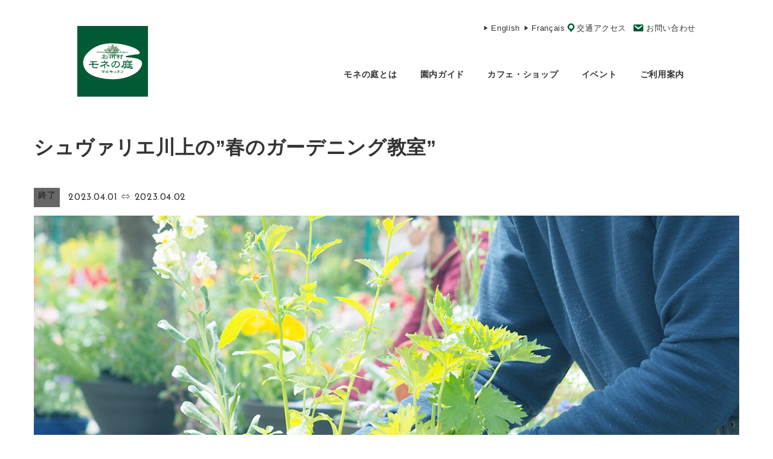

--- FILE ---
content_type: text/css
request_url: https://www.kjmonet.jp/wp/wp-content/plugins/my-snow-monkey/style.css?ver=1745171955
body_size: 3859
content:
.josefin {
  font-family: "Josefin Sans", sans-serif;
  font-optical-sizing: auto;
  font-weight: 400;
  font-style: normal;
}

:where(h1, h2, h3, h4, h5, h6) {
  font-weight: 500;
}

.caption {
  font-size: 0.875em;
}

html {
  scroll-behavior: smooth;
}
@media screen and (min-width: 1024px) {
  html {
    scroll-padding-top: 110px;
  }
}

.visually-hidden {
  clip: rect(0 0 0 0);
  -webkit-clip-path: inset(50%);
          clip-path: inset(50%);
  width: 1px;
  height: 1px;
  overflow: hidden;
  position: absolute;
  white-space: nowrap;
}

.bg-canvas {
  background-image: url(img/bgi_canvas.jpg);
  background-repeat: repeat;
}

.banner {
  transition: 0.3s ease-in-out;
}
.banner:hover {
  filter: opacity(75%);
  transition: 0.3s ease-in-out;
}

ul.wp-block-list li {
  list-style-type: circle;
}

a:where(:not(.wp-element-button)) {
  text-decoration: underline;
  text-underline-offset: 0.3em;
  text-decoration-thickness: 1px;
  transition: -webkit-text-decoration 0.2s ease-in-out;
  transition: text-decoration 0.2s ease-in-out;
  transition: text-decoration 0.2s ease-in-out, -webkit-text-decoration 0.2s ease-in-out;
  text-decoration-style: dotted;
}
a:where(:not(.wp-element-button)):hover {
  text-decoration-color: transparent;
}

.wp-block-quote cite, .wp-block-quote__citation {
  font-style: normal !important;
}
.wp-block-quote cite::before, .wp-block-quote__citation::before {
  content: "";
  display: inline-block;
  width: 2em;
  border-bottom: solid 1px;
  margin-right: 0.5em;
  position: relative;
  top: -0.3em;
}

.wp-block-quote .quote {
  display: flex;
  justify-content: center;
}
.wp-block-quote .quote::before, .wp-block-quote .quote::after {
  font-family: "dashicons";
  content: "\f205";
  color: #679172;
  font-size: 1.5rem;
  margin: -0.5em 0.5em 0;
}
.wp-block-quote .quote::after {
  transform: scale(-1, 1);
}

h2.wp-block-heading.is-style-default {
  border-bottom: double 4px #679172;
  padding-bottom: 0.25em;
}

h3.wp-block-heading.is-style-default {
  border-bottom: solid 1px #eae9d8;
}

.wp-block-table.is-style-stripes tbody tr:nth-child(odd) {
  background-color: #eae9d8;
}

.wp-block-table thead {
  border-bottom: none;
}

.wp-block-gallery.has-nested-images figure.wp-block-image figcaption {
  position: relative;
  background: unset;
  color: #333;
  text-shadow: unset;
}

.wp-block-gallery.has-nested-images figure.wp-block-image:has(figcaption):before {
  display: none;
}

.c-page-top {
  background-color: #005b34;
  color: #fff;
}

.infoTable .smb-information__item > .c-row {
  gap: 0;
}
.infoTable .smb-information__body > * + * {
  margin-top: 0.5em;
}
@media screen and (max-width: 640px) {
  .infoTable.smb-information:not([data-sm-split-column=true]) .smb-information__item__body {
    padding-top: 0;
    margin-top: -0.5em;
  }
}
@media screen and (min-width: 1024px) {
  .infoTable.smb-information:not([data-sm-split-column=true]) .smb-information__item__body {
    padding-left: 0;
  }
}

.smb-spider-slider {
  position: relative;
}
.smb-spider-slider .spider__dots {
  position: absolute;
  right: 1.5rem;
  bottom: 1.5rem;
  background-color: rgba(255, 255, 255, 0.7529411765);
  z-index: 1;
  width: 48px;
  height: 48px;
  border-radius: 24px;
}

.is-style-snow-monkey-143795 .smb-btn__label {
  text-decoration: underline;
  text-underline-offset: 0.5em;
  text-decoration-thickness: 1px;
  transition: -webkit-text-decoration 0.2s ease-in-out;
  transition: text-decoration 0.2s ease-in-out;
  transition: text-decoration 0.2s ease-in-out, -webkit-text-decoration 0.2s ease-in-out;
}
.is-style-snow-monkey-143795 .smb-btn__label:hover {
  text-decoration-color: transparent;
}

.is-style-snow-monkey-143795:hover .smb-btn__label {
  text-decoration-color: transparent;
}

:root :where(.smb-btn-wrapper.is-style-snow-monkey-143795) .smb-btn {
  gap: 1em;
}

.c-entries__item > a:hover .c-entry-summary__body {
  opacity: 1;
}

.c-entries--text .c-entry-summary__header,
.c-entries--text2 .c-entry-summary {
  display: flex;
  justify-content: space-between;
  align-items: center;
  gap: 1em;
}
.c-entries--text .c-entry-summary__header::after,
.c-entries--text2 .c-entry-summary::after {
  font-family: "dashicons";
  content: "\f345";
  color: #679172;
}
.c-entries--text .c-entry-summary__header .c-entry-summary__term,
.c-entries--text2 .c-entry-summary .c-entry-summary__term {
  background-color: unset;
  color: #005b34;
  font-weight: bold;
  padding: 0;
}

.c-entries__item > a .c-entry-summary__figure > img {
  transition: 0.3s ease-in-out;
}

.c-entries__item > a:hover .c-entry-summary__figure > img {
  filter: opacity(75%);
  transition: 0.3s ease-in-out;
}

.c-entry-summary__figure::before {
  padding-top: 66.47%;
}

.c-pagination__item.current {
  font-weight: bold;
}

.c-pagination__item-link {
  text-decoration: underline;
  text-underline-offset: 0.2em;
  text-decoration-thickness: 1px;
  transition: -webkit-text-decoration 0.2s ease-in-out;
  transition: text-decoration 0.2s ease-in-out;
  transition: text-decoration 0.2s ease-in-out, -webkit-text-decoration 0.2s ease-in-out;
}
.c-pagination__item-link:hover {
  text-decoration-color: transparent;
}

@media screen and (max-width: 1024px) {
  .l-header__content {
    padding: 0;
  }
  .l-header__content .c-container {
    --_container-margin-left: 0;
  }
}
@media screen and (min-width: 1024px) {
  .l-1row-header__branding {
    padding-top: 0;
    padding-bottom: 0;
    margin-top: -2.75em;
  }
}

.p-drop-nav .c-site-branding {
  padding-top: 0;
  padding-bottom: 0;
}

.c-sub-nav {
  padding-bottom: 0;
}
.c-sub-nav .menu-item-45194::before, .c-sub-nav .menu-item-45197::before {
  font-family: "dashicons";
  font-size: 1.5em;
  color: #005b34;
}
.c-sub-nav .menu-item-45194::before {
  content: "\f230";
}
.c-sub-nav .menu-item-45197::before {
  content: "\f465";
  display: inline-block;
  margin-right: 0.2em;
  margin-left: 0.5em;
}
.c-sub-nav .menu-item-45196::before, .c-sub-nav .menu-item-45195::before {
  font-family: "dashicons";
  content: "\f139";
  font-size: 1.5em;
}

.p-global-nav--hover-extend-underline .c-navbar__item > a:after {
  height: 2px;
}

.c-page-header[data-has-image=true] {
  height: clamp(200px, 50vw, 400px);
}

.c-entry__title {
  margin-bottom: 3.5rem;
}

@media (any-hover: hover) {
  .p-global-nav .c-navbar__subitem:hover > a {
    background-color: rgba(0, 0, 0, 0.2);
  }
}
.home .l-contents__inner:first-child {
  padding-top: 0;
}

.home .news .smb-section__title,
.home .event .smb-section__title,
.home .guide .smb-section__title {
  font-family: "Josefin Sans", sans-serif;
  font-optical-sizing: auto;
  font-weight: 400;
  font-style: normal;
}
@media screen and (min-width: 1024px) {
  .home .news .smb-section__title,
  .home .event .smb-section__title,
  .home .guide .smb-section__title {
    font-size: 2.5rem;
  }
}

.home .news .smb-section__title {
  color: #005b34;
}

.home .mainVisual {
  position: relative;
}
.home .mainVisual .logo {
  position: absolute;
  top: calc(50% - 100px);
  left: calc(50% - 130px);
  z-index: 2;
}
@media screen and (max-width: 640px) {
  .home .mainVisual .logo {
    width: 160px;
    top: calc(50% - 80px);
    left: calc(50% - 80px);
  }
}

@media screen and (min-width: 1024px) {
  .home .event .snow-monkey-recent-posts .c-entries--rich-media .c-entries__item {
    flex-basis: 50%;
    max-width: 50%;
  }
}

.home .guide .smb-section__contents-wrapper {
  margin-top: -1.5rem;
}
@media screen and (min-width: 1024px) {
  .home .guide .smb-section__contents-wrapper {
    margin-top: -2rem;
  }
}
.home .guide .smb-section__contents-wrapper .three-garden {
  text-align: center;
}
.home .guide .smb-section__contents-wrapper .three-garden .smb-items__item__figure {
  max-width: 300px;
  margin-left: auto;
  margin-right: auto;
}
.home .guide .smb-section__contents-wrapper .three-garden .smb-items__item__lede {
  font-family: "Josefin Sans", sans-serif;
  font-optical-sizing: auto;
  font-weight: 400;
  font-style: normal;
  color: #005b34;
}
.home .guide .smb-section__contents-wrapper .three-garden .flower .smb-items__item__figure {
  background-image: url(img/photo-flower.png);
  background-size: contain;
}
.home .guide .smb-section__contents-wrapper .three-garden .water .smb-items__item__figure {
  background-image: url(img/photo-water.png);
  background-size: contain;
}
.home .guide .smb-section__contents-wrapper .three-garden .bordighera .smb-items__item__figure {
  background-image: url(img/photo-bordighera.png);
  background-size: contain;
}
.home .guide .smb-section__contents-wrapper .three-garden .smb-items__item .smb-items__item__figure img {
  transition: 0.3s ease-in-out;
}
.home .guide .smb-section__contents-wrapper .three-garden .smb-items__item:hover .smb-items__item__figure img {
  opacity: 0;
}

@media screen and (max-width: 640px) {
  .page-nav {
    font-size: 0.875rem;
  }
}
.page-nav .smb-btn:hover {
  transition: -webkit-text-decoration 0.2s ease-in-out;
  transition: text-decoration 0.2s ease-in-out;
  transition: text-decoration 0.2s ease-in-out, -webkit-text-decoration 0.2s ease-in-out;
  outline: solid 3px #fff;
  outline-offset: -4px;
  background-color: #eae9d8;
  filter: none;
}

.letter {
  background: url(img/monet_letter.jpg) top right no-repeat;
}
@media screen and (max-width: 640px) {
  .letter {
    background-size: 80%;
  }
}

.greeting .smb-section__lede {
  font-family: "Josefin Sans", sans-serif;
  font-optical-sizing: auto;
  font-weight: 400;
  font-style: normal;
  font-size: 1rem;
}

.history-tile {
  position: absolute;
  top: -42px;
  left: calc(50% - 123px);
}

.history {
  background: url(img/history_lettter.png) right 35% no-repeat;
}
.history .smb-section__lede {
  font-family: "Josefin Sans", sans-serif;
  font-optical-sizing: auto;
  font-weight: 400;
  font-style: normal;
  font-size: 1rem;
}
.history .smb-information__item {
  border-bottom: solid 1px #eae9d8;
  margin-top: 1em;
  padding-bottom: 1em;
}
.history .smb-information__item__label {
  font-weight: bolder;
}
@media screen and (max-width: 640px) {
  .history .c-row > .c-row__col.c-row__col--md-1-4 {
    margin-bottom: 0.5em;
  }
}

.guide-index .wp-block-snow-monkey-blocks-items-item-free {
  margin-bottom: 2.5rem;
}
.guide-index.enfr .wp-block-heading {
  font-family: "Josefin Sans", sans-serif;
  font-optical-sizing: auto;
  font-weight: 400;
  font-style: normal;
}

.three-garden .smb-section__header {
  font-family: "Josefin Sans", sans-serif;
  font-optical-sizing: auto;
  font-weight: 400;
  font-style: normal;
}
.three-garden .smb-section__header > * + .smb-section__lede-wrapper {
  margin-top: 0;
}
.three-garden .smb-section__contents-wrapper > * + * {
  margin-top: 1.5rem;
}
.three-garden .smb-section__title {
  border-top: double 4px #005b34;
  display: inline-block;
  padding-top: 0.75rem;
}

.flower-archives {
  font-family: "Josefin Sans", sans-serif;
  font-optical-sizing: auto;
  font-weight: 400;
  font-style: normal;
}
.flower-archives .smb-items__banner__body {
  padding-bottom: 1em;
}
.flower-archives .smb-items__banner__title {
  font-size: 3rem;
  line-height: 1;
}
.flower-archives .smb-items__banner__lede {
  margin-top: -0.5em;
  font-size: 1rem;
}

.single-flower .smb-section__subtitle {
  font-family: "Josefin Sans", sans-serif;
  font-optical-sizing: auto;
  font-weight: 400;
  font-style: normal;
  font-size: 1rem;
}

.shop-index .smb-items__item__figure {
  overflow: hidden;
}
.shop-index .smb-items__item--block-link img {
  transition: transform 0.6s ease;
}
.shop-index .smb-items__item--block-link:hover img {
  transform: scale(1.1);
}
.shop-index .smb-items__item__title {
  font-size: 1.2rem;
  display: flex;
  align-items: center;
  gap: 0.5em;
}
.shop-index .smb-items__item__title::after {
  font-family: "dashicons";
  content: "\f345";
  color: #679172;
  font-size: 0.875rem;
}
.shop-index .smb-items__item__lede {
  font-family: "Josefin Sans", sans-serif;
  font-optical-sizing: auto;
  font-weight: 400;
  font-style: normal;
  color: #005b34;
}

.shop-info .smb-information__item__label {
  font-weight: 500;
}
.shop-info .smb-information__body > * + * {
  margin-top: 1.5em;
}
@media screen and (max-width: 640px) {
  .shop-info .smb-information__item {
    overflow: visible;
  }
  .shop-info .c-row > .c-row__col:first-child {
    margin-bottom: 0.25em;
  }
}

.cafe-menu .smb-items__item__title {
  font-size: 1.1rem;
}

.faq .smb-accordion__item {
  --smb-accordion-item--background-color: unset;
  border-bottom: solid 1px #eae9d8;
}
.faq .smb-accordion__item .smb-accordion__item__title::before {
  content: "Q";
  font-size: 1.5rem;
  color: #679172;
  margin-right: 0.5em;
}
.faq .smb-accordion__item .smb-accordion__item__body {
  background-color: #fafaf5;
  padding: 1em 1em 1em 3.5em;
  position: relative;
}
.faq .smb-accordion__item .smb-accordion__item__body::before {
  content: "A";
  font-size: 1.5rem;
  color: #444;
  margin-right: 0.5em;
  position: absolute;
  left: 0.9em;
  top: 0.4em;
}
.faq .smb-accordion__item .smb-accordion__item__title__icon {
  color: #666;
}

.faq.smb-accordion {
  border-top: solid 1px #eae9d8;
}

.faq.smb-accordion > * + * {
  margin-top: 0;
}

.smf-item__label__text {
  font-weight: bold;
}

.required .smf-item__col--label {
  display: flex;
}
.required .smf-item__col--label .smf-item__description {
  margin-top: 0.1em;
  margin-left: 0.75em;
  color: #C74E33;
}

.smf-form--letter + .smf-action {
  text-align: left;
}

.smf-action .smf-button-control__control {
  padding-left: 3em;
  padding-right: 3em;
  letter-spacing: 0.1em;
}

.post .c-entry__title {
  font-size: 1.75rem;
  margin-bottom: 1.5rem;
}
.post .c-entry__header {
  margin-bottom: 2rem;
}
.post .c-meta__item--modified, .post .c-meta__item--author, .post .c-meta svg {
  display: none;
}
.post .c-meta__item--categories {
  font-weight: bold;
  color: #005b34;
}
.post .c-prev-next-nav {
  align-items: flex-start;
  margin-top: 4rem;
  margin-bottom: 4rem;
}
.post .c-prev-next-nav .c-prev-next-nav__item-figure {
  display: none;
}
.post .c-prev-next-nav .c-prev-next-nav__item > a {
  background-color: #fff;
  color: #333;
  padding: 0;
  font-weight: normal;
}
.post .c-prev-next-nav .c-prev-next-nav__item-title {
  font-size: 1rem;
}
@media screen and (min-width: 1024px) {
  .post .c-prev-next-nav .c-prev-next-nav__item--prev > a {
    align-items: flex-end;
  }
}

.single-event .c-entry__title {
  margin-bottom: 0;
}

.c-event__date {
  font-family: "Josefin Sans", sans-serif;
  font-optical-sizing: auto;
  font-weight: 400;
  font-style: normal;
}

.event .c-entry-summary__title,
.event-index .c-entry-summary__title {
  font-size: 1rem;
}

.post-type-archive-event .c-entry-summary__meta {
  display: none;
}

.c-entry-summary__figure .c-entry-summary__term {
  display: none;
}

.c-entries .c-event__date {
  margin-top: -0.25em;
  margin-bottom: 0.5em;
}
.c-entries .c-event__date .c-entry-summary__term {
  line-height: 1.1;
  padding-top: 0.7em;
  margin-right: 0.5em;
}

.c-entry .event-meta .now {
  background-color: #005b34;
  color: #fff;
}

.c-entry-summary__term--state-slug-over, .c-entry .event-meta .over {
  background-color: #666;
}

.c-entry-summary__term--state-slug-coming, .c-entry .event-meta .coming {
  background-color: #fff;
  border: solid 1px #005b34;
  color: #005b34;
}

.c-entry .event-meta {
  display: flex;
}
.c-entry .event-meta .state {
  font-size: 0.875rem;
  font-weight: bold;
  padding: 0 0.5em;
  margin-right: 1em;
}

.eventInfo {
  width: 100%;
  margin: 3rem auto;
  border-collapse: collapse;
}
.eventInfo tr {
  border-bottom: #fff 2px solid;
}
.eventInfo th {
  text-align: left;
  width: 7em;
  padding: 0.8em 1em;
  background-color: #eae9d8;
}
.eventInfo td {
  padding: 0.8em 1em;
  background-color: #faf5ee;
}

.l-footer {
  background-color: #005b34;
  color: #fff;
}
.l-footer .l-footer__header {
  display: none;
}
.l-footer .p-social-nav .fa-instagram, .l-footer .p-social-nav .fa-facebook, .l-footer .p-social-nav .fa-x-twitter, .l-footer .p-social-nav .fa-youtube {
  color: #fff;
}
.l-footer .wp-block-snow-monkey-blocks-items-banner {
  max-width: 200px;
  padding-left: 5px;
  padding-right: 5px;
}
.l-footer .l-footer__footer {
  background-color: #005b34;
  color: #fff;
  padding-top: 0;
}
.l-footer .l-footer__footer .c-row {
  flex-direction: column-reverse;
}
@media screen and (min-width: 1024px) {
  .l-footer .l-footer__footer .c-row {
    flex-direction: row;
  }
}
.l-footer .l-footer__footer .c-row--middle {
  align-items: flex-start;
}
.l-footer .l-footer__footer .c-copyright {
  font-size: 0.75rem;
}
.l-footer .l-footer__footer .c-sub-nav .c-navbar {
  gap: 1.5em;
}
@media screen and (min-width: 1024px) {
  .l-footer .l-footer__footer .c-sub-nav .c-navbar {
    margin-top: -1rem;
  }
}
@media screen and (min-width: 1024px) {
  .l-footer .l-footer__social-nav {
    margin-top: 3rem;
  }
}
.l-footer .p-social-nav svg {
  width: 1.25em;
  height: 1.5em;
}
@media screen and (min-width: 1024px) {
  .l-footer .c-row__col--lg-1-2:first-child {
    --_item-width: 60%;
  }
  .l-footer .c-row__col--lg-1-2:last-child {
    --_item-width: 40%;
  }
  .l-footer .c-row > .c-row__col {
    margin-bottom: 0;
  }
}

.p-footer-sticky-nav a {
  font-size: 0.75rem;
}
.p-footer-sticky-nav .c-navbar__item a {
  display: flex;
  flex-direction: column;
  align-items: center;
}
.p-footer-sticky-nav .menu-item-46307 a::before, .p-footer-sticky-nav .menu-item-46308 a::before, .p-footer-sticky-nav .menu-item-46306 a::before {
  font-family: "dashicons";
  font-size: 1.5em;
  color: #005b34;
}
.p-footer-sticky-nav .menu-item-46307 a::before {
  content: "\f230";
}
.p-footer-sticky-nav .menu-item-46308 a::before {
  content: "\f508";
}
.p-footer-sticky-nav .menu-item-46306 a::before {
  content: "\f465";
}/*# sourceMappingURL=style.css.map */